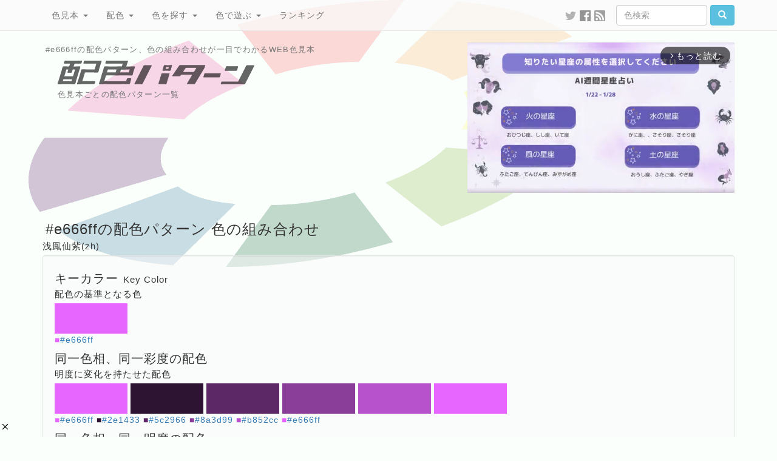

--- FILE ---
content_type: text/html; charset=UTF-8
request_url: https://www.colordic.org/colorscheme/e666ff
body_size: 7345
content:
<!DOCTYPE html>
<html lang="ja">
<head>
	<meta charset="utf-8">
	<meta http-equiv="X-UA-Compatible" content="IE=edge">
	<meta name="viewport" content="width=1000">
	<meta name="description" content="#e666ffの配色パターン、色の組み合わせが一目でわかるWEB色見本">
	<meta name="keywords" content="配色,色,パターン,カラーコード,color,scheme,#e666ff,浅鳳仙紫(zh)">
	<meta name="twitter:card" content="summary_large_image">
	<meta name="twitter:site" content="@iromihon">
	<meta name="twitter:title" content="#e666ffの配色パターン 色の組み合わせ- 原色大辞典">
	<meta name="twitter:description" content="#e666ffの配色パターン、色の組み合わせが一目でわかるWEB色見本">
	<meta name="twitter:image" content="https://www.colordic.org/image/scheme/e666ff.png">
	<meta name="twitter:url" content="https://www.colordic.org/colorscheme/e666ff">
	<meta property="og:title" content="#e666ffの配色パターン 色の組み合わせ- 原色大辞典">
	<meta property="og:type" content="website">
	<meta property="og:description" content="#e666ffの配色パターン、色の組み合わせが一目でわかるWEB色見本">
	<meta property="og:image" content="https://www.colordic.org/image/scheme/e666ff.png">
	<meta property="og:url" content="https://www.colordic.org/colorscheme/e666ff">
	<meta property="og:site_name" content="原色大辞典">
	<meta property="fb:app_id" content="246740142027253">
	<meta name="application-name" content="Web色見本 原色大辞典">
	<meta name="csrf-token" content="lbYPLRviwURhYRlhd0EpdThkQjHWLbiRfsR34Jp6">
	<link type="image/x-icon" rel="shortcut icon" href="https://www.colordic.org/assets/img/favicon.ico?1684143297">
	<link type="application/rss+xml" rel="alternate" href="https://www.colordic.org/rss">
	<link href="https://cdnjs.cloudflare.com/ajax/libs/font-awesome/4.4.0/css/font-awesome.min.css" rel='stylesheet' type='text/css'>
	<link href="https://maxcdn.bootstrapcdn.com/bootstrap/3.4.1/css/bootstrap.min.css" rel="stylesheet">
	<link media="print" type="text/css" rel="stylesheet" href="https://www.colordic.org/assets/css/print.min.css?1684143297">
	<link type="text/css" rel="stylesheet" href="https://www.colordic.org/assets/css/option.min.css?1684143297">
	<title>#e666ffの配色パターン 色の組み合わせ- 原色大辞典</title>
	<style type="text/css">
		body {
			background-color: #fafffc;
		}
	</style>
	<script type="text/javascript" src="https://www.colordic.org/assets/js/ie-emulation-modes-warning.min.js?1684143297"></script>
	<!--[if lt IE 9]>
	<script type="text/javascript" src="https://www.colordic.org/assets/js/ie8-responsive-file-warning.min.js?1684143297"></script>
	<script type="text/javascript" src="https://cdnjs.cloudflare.com/ajax/libs/html5shiv/3.7.3/html5shiv.min.js"></script>
	<script type="text/javascript" src="https://cdnjs.cloudflare.com/ajax/libs/respond.js/1.4.2/respond.min.js"></script>
	<![endif]-->
	<!-- Google Tag Manager -->
	<script>
		(function(w, d, s, l, i) {
			w[l] = w[l] || [];
			w[l].push({
				'gtm.start': new Date().getTime(),
				event: 'gtm.js'
			});
			var f = d.getElementsByTagName(s)[0],
				j = d.createElement(s),
				dl = l != 'dataLayer' ? '&l=' + l : '';
			j.async = true;
			j.src =
				'https://www.googletagmanager.com/gtm.js?id=' + i + dl;
			f.parentNode.insertBefore(j, f);
		})(window, document, 'script', 'dataLayer', 'GTM-WX6HFDP7');
	</script>
	<!-- End Google Tag Manager -->
	
	<script async src="https://imp-adedge.i-mobile.co.jp/smarttags/ATCEmWLcA0KV0rDzMUWIZw.js"></script>
	<script async src="https://securepubads.g.doubleclick.net/tag/js/gpt.js" crossorigin="anonymous"></script>
	<script>
		window.googletag = window.googletag || {
			cmd: []
		};
		googletag.cmd.push(function() {
			// インタースティシャル広告スロット定義
			// const interstitialSlot = googletag.defineOutOfPageSlot('/23322775308/color_pc_interstitial', googletag.enums.OutOfPageFormat.INTERSTITIAL);
			// if (interstitialSlot) {
			// 	interstitialSlot.addService(googletag.pubads());
			// 	interstitialSlot.setConfig({
			// 		interstitial: {
			// 			triggers: {
			// 				navBar: true,
			// 				unhideWindow: true,
			// 			},
			// 		},
			// 	});
			// }
			// 通常の広告スロット定義
			// googletag.defineSlot('/23322775308/color_pc_index_header', [336, 280], 'div-gpt-ad-1760538895658-0').addService(googletag.pubads());
			googletag.defineSlot('/23322775308/color_pc_index_footer_01', [336, 280], 'div-gpt-ad-1760540201288-0').addService(googletag.pubads());
			googletag.defineSlot('/23322775308/color_pc_index_footer_02', [336, 280], 'div-gpt-ad-1760540410111-0').addService(googletag.pubads());
			if (window.innerWidth >= 1200) {
				googletag.defineSlot('/23322775308/color_pc_index_footer_03', [336, 280], 'div-gpt-ad-1760540523794-0').addService(googletag.pubads());
			}
			// GPT設定の有効化
			googletag.pubads().enableSingleRequest();
			googletag.enableServices();
		});
	</script>
</head>

<body>
	<nav class="navbar navbar-default navbar-fixed-top">
	<div class="container">
		<div class="navbar-header">
			<button type="button" class="navbar-toggle collapsed" data-toggle="collapse" data-target="#navbar" aria-expanded="false" aria-controls="navbar">
				<span class="sr-only">Toggle navigation</span>
				<span class="icon-bar"></span>
				<span class="icon-bar"></span>
				<span class="icon-bar"></span>
			</button>
		</div>
		<div id="navbar" class="navbar-collapse collapse">
			<ul class="nav navbar-nav">
				<li class="dropdown">
					<a class="dropdown-toggle" data-toggle="dropdown" role="button" aria-expanded="false" href="https://www.colordic.org">色見本 <span class="caret"></span></a>
					<ul class="dropdown-menu" role="menu">
						<li><a title="ブラウザで名前が定義されている140色の色名と16進数" href="https://www.colordic.org">原色大辞典</a></li>
						<li><a title="日本の伝統色465色の色名と16進数" href="https://www.colordic.org/w">和色大辞典</a></li>
						<li><a title="カタカナ表記される慣用色285色の色名と16進数" href="https://www.colordic.org/y">洋色大辞典</a></li>
						<li><a title="Webセーフカラー216色の16進数" href="https://www.colordic.org/s">web216</a></li>
						<li><a title="パステルカラー300色の16進数" href="https://www.colordic.org/p">パステルカラー</a></li>
						<li><a title="ビビッドカラー300色の16進数" href="https://www.colordic.org/v">ビビッドカラー</a></li>
						<li><a title="モノトーン256色の16進数" href="https://www.colordic.org/monotone">モノトーン</a></li>
						<li><a title="地下鉄のシンボルカラーと16進数" href="https://www.colordic.org/m">メトロカラー</a></li>
						<li><a title="国鉄色54色の16進数" href="https://www.colordic.org/r">レールカラー</a></li>
						<li><a title="データベースに新規登録された300色" href="https://www.colordic.org/n">新着色</a></li>
					</ul>
				</li>
				<li class="dropdown">
					<a class="dropdown-toggle" data-toggle="dropdown" role="button" aria-expanded="false" href="https://www.colordic.org/h">配色 <span class="caret"></span></a>
					<ul class="dropdown-menu" role="menu">
						<li><a title="文字と背景の配色をチェック" href="https://www.colordic.org/h">配色大辞典</a></li>
						<li><a title="色見本ごとの配色パターン一覧" href="https://www.colordic.org/colorscheme">配色パターン</a>
						</li>
					</ul>
				</li>
				<li class="dropdown">
					<a class="dropdown-toggle" data-toggle="dropdown" role="button" aria-expanded="false" href="https://www.colordic.org/search">色を探す <span class="caret"></span></a>
					<ul class="dropdown-menu" role="menu">
						<li><a title="サイト内の色を検索" href="https://www.colordic.org/search">色検索</a></li>
						<li><a title="あなたの好きな「色」と「色」、調合します。" href="https://www.colordic.org/blend">色調合</a></li>
						<li><a title="カラーピッカーで色をさがそう" href="https://www.colordic.org/picker">カラーピッカー</a></li>
					</ul>
				</li>
				<li class="dropdown">
					<a class="dropdown-toggle" data-toggle="dropdown" role="button" aria-expanded="false" href="https://www.colordic.org/luckycolor">色で遊ぶ <span class="caret"></span></a>
					<ul class="dropdown-menu" role="menu">
						<li><a title="あなたのラッキーカラーは何色？" href="https://www.colordic.org/luckycolor">今日のラッキーカラー</a></li>
						<li><a title="あなたの好きな「色」からグラデーション、お作りします。" href="https://www.colordic.org/gradation">グラデーションメーカー</a></li>
						<li><a title="「コトバ」から「ストライプ」、お作りします。" href="https://www.colordic.org/stripe">ストライプメーカー</a></li>
						<li><a title="「コトバ」から「色」、調合します。" href="https://www.colordic.org/analyze">成分解析</a></li>
					</ul>
				</li>
				<li class=""><a title="サイト内の人気色ランキング" href="https://www.colordic.org/ranking">ランキング</a></li>
			</ul>
			<form class="navbar-form navbar-right" role="search" action="https://www.colordic.org/search" method="get">
				<div class="form-group">
					<input type="text" class="form-control" name="q" placeholder="色検索" style="width:150px">
				</div><!-- /input-group -->
				<button class="btn btn-info" type="submit"><span class="glyphicon glyphicon-search" aria-hidden="true"></span></button>
			</form>
			<ul class="nav navbar-nav navbar-right hidden1000">
				<li><a target="_blank" style="padding:15px 3px 15px 3px;" title="twitterをフォローする" href="https://twitter.com/iromihon"><img class="sns_mini_twitter_gray" src="https://www.colordic.org/assets/img/sp.png" alt="twitter" /></a></li>
				<li><a target="_blank" style="padding:15px 3px 15px 3px;" title="Facebookページ" href="https://www.facebook.com/colordic"><img class="sns_mini_fb_gray" src="https://www.colordic.org/assets/img/sp.png" alt="Facebook" /></a></li>
				<li><a target="_blank" style="padding:15px 3px 15px 3px;" title="RSSフィード" href="https://www.colordic.org/rss"><img class="sns_mini_rss_gray" src="https://www.colordic.org/assets/img/sp.png" alt="RSS" /></a></li>
			</ul>
		</div>
		<!--/.nav-collapse -->
	</div>
</nav>
	<div class="container">
	<div class="top row">
		<div class="col-sm-6">
			<h1>#e666ffの配色パターン、色の組み合わせが一目でわかるWEB色見本</h1>
			<h2><img class="logo_scheme_detail" alt="#e666ffの配色パターン 色の組み合わせ- 原色大辞典" src="https://www.colordic.org/assets/img/sp.png" /></h2>
			<h3>色見本ごとの配色パターン一覧</h3>
			<!--SNS-->
			<!--
			<ul class="share">
				<li class="twitter">
					<a href="https://twitter.com/share?url=https%3A%2F%2Fwww.colordic.org%2Fcolorscheme%2Fe666ff&amp;text=%23e666ff%E3%81%AE%E9%85%8D%E8%89%B2%E3%83%91%E3%82%BF%E3%83%BC%E3%83%B3%20%E8%89%B2%E3%81%AE%E7%B5%84%E3%81%BF%E5%90%88%E3%82%8F%E3%81%9B-%20%E5%8E%9F%E8%89%B2%E5%A4%A7%E8%BE%9E%E5%85%B8" onclick="window.open(this.href, 'TWwindow', 'width=650, height=450, menubar=no, toolbar=no, scrollbars=yes'); return false;"><img class="sns_twitter" alt="Twitterでシェア" src="https://www.colordic.org/assets/img/sp.png" /></a>
				</li>
				<li class="facebook">
					<a href="https://www.facebook.com/share.php?u=https://www.colordic.org/colorscheme/e666ff" rel=”nofollow” onclick="window.open(this.href, 'FBwindow', 'width=650, height=450, menubar=no, toolbar=no, scrollbars=yes'); return false;"><img class="sns_fb" alt="Facebookでシェア" src="https://www.colordic.org/assets/img/sp.png" /></a>
				</li>
				<li class="hatena">
					<a href="https://b.hatena.ne.jp/entry/https://www.colordic.org/colorscheme/e666ff" rel=”nofollow” class="hatena-bookmark-button" data-hatena-bookmark-layout="simple" title="#e666ffの配色パターン 色の組み合わせ- 原色大辞典"><img class="sns_hatena" alt="はてなブックマークに追加" src="https://www.colordic.org/assets/img/sp.png" /></a>
					<script type="text/javascript" src="https://b.st-hatena.com/js/bookmark_button.js" charset="utf-8" async="async"></script>
				</li>
				<li class="pocket">
					<a href="https://getpocket.com/edit?url=https://www.colordic.org/colorscheme/e666ff&title=#e666ffの配色パターン 色の組み合わせ- 原色大辞典 rel=”nofollow” onclick=" window.open(this.href, 'PKwindow' , 'width=650, height=450, menubar=no, toolbar=no, scrollbars=yes' ); return false;"><img class="sns_pocket" alt="Pocketに追加" src="https://www.colordic.org/assets/img/sp.png" /></a>
				</li>
			</ul>
		-->
			<!--INFO-->
			<!--p class="info"><strong><a href="https://twitter.com/iromihon/status/1174572609846927360">原色大辞典の色見本から好きな色をツイートしよう！</a></strong></p-->
			<!--p class="info"><strong><a href="https://www.colordic.org/luckycolorsfor/2020">あなたの2020年のラッキーカラーは何色？</a></strong></p-->
		</div>
		<div class="col-sm-6">
			<!-- /23322775308/color_pc_index_header -->

<div style="width:440px;height:280px" class="pull-right">
	<div class="gliaplayer-container" data-slot="colordic_desktop"></div>
	<script src="https://player.gliacloud.com/player/colordic_desktop" async></script>
</div>
		</div>
	</div>
</div>
		<div class="container">
		<div class="colorscheme2">
			<h1>#e666ffの配色パターン 色の組み合わせ</h1>
			<h3>浅鳳仙紫(zh)</h3>
			<div class="well">
				
															<h2>キーカラー<span>Key Color</span></h2>
						<h3>配色の基準となる色</h3>
													<a href="https://www.colordic.org/colorscheme/e666ff"><img style="background:#e666ff" src="https://www.colordic.org/assets/img/sp.png"></a>
												<p>
															<span style="color:#e666ff">■</span><a href="https://www.colordic.org/colorsample/e666ff">#e666ff</a>
													</p>
											<h2>同一色相、同一彩度の配色<span></span></h2>
						<h3>明度に変化を持たせた配色</h3>
													<a href="https://www.colordic.org/colorscheme/e666ff"><img style="background:#e666ff" src="https://www.colordic.org/assets/img/sp.png"></a>
													<a href="https://www.colordic.org/colorscheme/2e1433"><img style="background:#2e1433" src="https://www.colordic.org/assets/img/sp.png"></a>
													<a href="https://www.colordic.org/colorscheme/5c2966"><img style="background:#5c2966" src="https://www.colordic.org/assets/img/sp.png"></a>
													<a href="https://www.colordic.org/colorscheme/8a3d99"><img style="background:#8a3d99" src="https://www.colordic.org/assets/img/sp.png"></a>
													<a href="https://www.colordic.org/colorscheme/b852cc"><img style="background:#b852cc" src="https://www.colordic.org/assets/img/sp.png"></a>
													<a href="https://www.colordic.org/colorscheme/e666ff"><img style="background:#e666ff" src="https://www.colordic.org/assets/img/sp.png"></a>
												<p>
															<span style="color:#e666ff">■</span><a href="https://www.colordic.org/colorsample/e666ff">#e666ff</a>
															<span style="color:#2e1433">■</span><a href="https://www.colordic.org/colorsample/2e1433">#2e1433</a>
															<span style="color:#5c2966">■</span><a href="https://www.colordic.org/colorsample/5c2966">#5c2966</a>
															<span style="color:#8a3d99">■</span><a href="https://www.colordic.org/colorsample/8a3d99">#8a3d99</a>
															<span style="color:#b852cc">■</span><a href="https://www.colordic.org/colorsample/b852cc">#b852cc</a>
															<span style="color:#e666ff">■</span><a href="https://www.colordic.org/colorsample/e666ff">#e666ff</a>
													</p>
											<h2>同一色相、同一明度の配色<span></span></h2>
						<h3>彩度に変化を持たせた配色</h3>
													<a href="https://www.colordic.org/colorscheme/e666ff"><img style="background:#e666ff" src="https://www.colordic.org/assets/img/sp.png"></a>
													<a href="https://www.colordic.org/colorscheme/f7ccff"><img style="background:#f7ccff" src="https://www.colordic.org/assets/img/sp.png"></a>
													<a href="https://www.colordic.org/colorscheme/ee99ff"><img style="background:#ee99ff" src="https://www.colordic.org/assets/img/sp.png"></a>
													<a href="https://www.colordic.org/colorscheme/e666ff"><img style="background:#e666ff" src="https://www.colordic.org/assets/img/sp.png"></a>
													<a href="https://www.colordic.org/colorscheme/dd33ff"><img style="background:#dd33ff" src="https://www.colordic.org/assets/img/sp.png"></a>
													<a href="https://www.colordic.org/colorscheme/d500ff"><img style="background:#d500ff" src="https://www.colordic.org/assets/img/sp.png"></a>
												<p>
															<span style="color:#e666ff">■</span><a href="https://www.colordic.org/colorsample/e666ff">#e666ff</a>
															<span style="color:#f7ccff">■</span><a href="https://www.colordic.org/colorsample/f7ccff">#f7ccff</a>
															<span style="color:#ee99ff">■</span><a href="https://www.colordic.org/colorsample/ee99ff">#ee99ff</a>
															<span style="color:#e666ff">■</span><a href="https://www.colordic.org/colorsample/e666ff">#e666ff</a>
															<span style="color:#dd33ff">■</span><a href="https://www.colordic.org/colorsample/dd33ff">#dd33ff</a>
															<span style="color:#d500ff">■</span><a href="https://www.colordic.org/colorsample/d500ff">#d500ff</a>
													</p>
											<h2>コンプリメンタリー配色<span>Complementary</span></h2>
						<h3>色相環の正反対にある色同士の配色</h3>
													<a href="https://www.colordic.org/colorscheme/e666ff"><img style="background:#e666ff" src="https://www.colordic.org/assets/img/sp.png"></a>
													<a href="https://www.colordic.org/colorscheme/80ff66"><img style="background:#80ff66" src="https://www.colordic.org/assets/img/sp.png"></a>
												<p>
															<span style="color:#e666ff">■</span><a href="https://www.colordic.org/colorsample/e666ff">#e666ff</a>
															<span style="color:#80ff66">■</span><a href="https://www.colordic.org/colorsample/80ff66">#80ff66</a>
													</p>
											<h2>トライアド配色<span>Triads</span></h2>
						<h3>色相環を正三角形で3等分した位置にある3色の配色</h3>
													<a href="https://www.colordic.org/colorscheme/e666ff"><img style="background:#e666ff" src="https://www.colordic.org/assets/img/sp.png"></a>
													<a href="https://www.colordic.org/colorscheme/ffe666"><img style="background:#ffe666" src="https://www.colordic.org/assets/img/sp.png"></a>
													<a href="https://www.colordic.org/colorscheme/66ffe6"><img style="background:#66ffe6" src="https://www.colordic.org/assets/img/sp.png"></a>
												<p>
															<span style="color:#e666ff">■</span><a href="https://www.colordic.org/colorsample/e666ff">#e666ff</a>
															<span style="color:#ffe666">■</span><a href="https://www.colordic.org/colorsample/ffe666">#ffe666</a>
															<span style="color:#66ffe6">■</span><a href="https://www.colordic.org/colorsample/66ffe6">#66ffe6</a>
													</p>
											<h2>アナロガス配色<span>Analogous</span></h2>
						<h3>色相環で隣り合う色を組み合わせた配色</h3>
													<a href="https://www.colordic.org/colorscheme/6680ff"><img style="background:#6680ff" src="https://www.colordic.org/assets/img/sp.png"></a>
													<a href="https://www.colordic.org/colorscheme/e666ff"><img style="background:#e666ff" src="https://www.colordic.org/assets/img/sp.png"></a>
													<a href="https://www.colordic.org/colorscheme/ff6680"><img style="background:#ff6680" src="https://www.colordic.org/assets/img/sp.png"></a>
												<p>
															<span style="color:#6680ff">■</span><a href="https://www.colordic.org/colorsample/6680ff">#6680ff</a>
															<span style="color:#e666ff">■</span><a href="https://www.colordic.org/colorsample/e666ff">#e666ff</a>
															<span style="color:#ff6680">■</span><a href="https://www.colordic.org/colorsample/ff6680">#ff6680</a>
													</p>
											<h2>スプリット・コンプリメンタリー配色<span>Split Complementary</span></h2>
						<h3>基準色とその補色の類似色を使った配色</h3>
													<a href="https://www.colordic.org/colorscheme/e666ff"><img style="background:#e666ff" src="https://www.colordic.org/assets/img/sp.png"></a>
													<a href="https://www.colordic.org/colorscheme/ccff66"><img style="background:#ccff66" src="https://www.colordic.org/assets/img/sp.png"></a>
													<a href="https://www.colordic.org/colorscheme/66ff99"><img style="background:#66ff99" src="https://www.colordic.org/assets/img/sp.png"></a>
												<p>
															<span style="color:#e666ff">■</span><a href="https://www.colordic.org/colorsample/e666ff">#e666ff</a>
															<span style="color:#ccff66">■</span><a href="https://www.colordic.org/colorsample/ccff66">#ccff66</a>
															<span style="color:#66ff99">■</span><a href="https://www.colordic.org/colorsample/66ff99">#66ff99</a>
													</p>
											<h2>テトラード配色(長方形)<span>Tetrad</span></h2>
						<h3>色相環を長方形に4分した位置にある4色の配色</h3>
													<a href="https://www.colordic.org/colorscheme/e666ff"><img style="background:#e666ff" src="https://www.colordic.org/assets/img/sp.png"></a>
													<a href="https://www.colordic.org/colorscheme/ffe666"><img style="background:#ffe666" src="https://www.colordic.org/assets/img/sp.png"></a>
													<a href="https://www.colordic.org/colorscheme/80ff66"><img style="background:#80ff66" src="https://www.colordic.org/assets/img/sp.png"></a>
													<a href="https://www.colordic.org/colorscheme/6680ff"><img style="background:#6680ff" src="https://www.colordic.org/assets/img/sp.png"></a>
												<p>
															<span style="color:#e666ff">■</span><a href="https://www.colordic.org/colorsample/e666ff">#e666ff</a>
															<span style="color:#ffe666">■</span><a href="https://www.colordic.org/colorsample/ffe666">#ffe666</a>
															<span style="color:#80ff66">■</span><a href="https://www.colordic.org/colorsample/80ff66">#80ff66</a>
															<span style="color:#6680ff">■</span><a href="https://www.colordic.org/colorsample/6680ff">#6680ff</a>
													</p>
											<h2>テトラード配色(正方形)<span>Tetrad</span></h2>
						<h3>色相環を正方形に4等分した位置にある4色の配色</h3>
													<a href="https://www.colordic.org/colorscheme/e666ff"><img style="background:#e666ff" src="https://www.colordic.org/assets/img/sp.png"></a>
													<a href="https://www.colordic.org/colorscheme/ff9966"><img style="background:#ff9966" src="https://www.colordic.org/assets/img/sp.png"></a>
													<a href="https://www.colordic.org/colorscheme/80ff66"><img style="background:#80ff66" src="https://www.colordic.org/assets/img/sp.png"></a>
													<a href="https://www.colordic.org/colorscheme/66ccff"><img style="background:#66ccff" src="https://www.colordic.org/assets/img/sp.png"></a>
												<p>
															<span style="color:#e666ff">■</span><a href="https://www.colordic.org/colorsample/e666ff">#e666ff</a>
															<span style="color:#ff9966">■</span><a href="https://www.colordic.org/colorsample/ff9966">#ff9966</a>
															<span style="color:#80ff66">■</span><a href="https://www.colordic.org/colorsample/80ff66">#80ff66</a>
															<span style="color:#66ccff">■</span><a href="https://www.colordic.org/colorsample/66ccff">#66ccff</a>
													</p>
											<h2>ペンタード配色<span>Pentad</span></h2>
						<h3>色相環を正五角形で5等分した位置にある5色の配色</h3>
													<a href="https://www.colordic.org/colorscheme/e666ff"><img style="background:#e666ff" src="https://www.colordic.org/assets/img/sp.png"></a>
													<a href="https://www.colordic.org/colorscheme/ff6b66"><img style="background:#ff6b66" src="https://www.colordic.org/assets/img/sp.png"></a>
													<a href="https://www.colordic.org/colorscheme/dbff66"><img style="background:#dbff66" src="https://www.colordic.org/assets/img/sp.png"></a>
													<a href="https://www.colordic.org/colorscheme/66ffa8"><img style="background:#66ffa8" src="https://www.colordic.org/assets/img/sp.png"></a>
													<a href="https://www.colordic.org/colorscheme/669eff"><img style="background:#669eff" src="https://www.colordic.org/assets/img/sp.png"></a>
												<p>
															<span style="color:#e666ff">■</span><a href="https://www.colordic.org/colorsample/e666ff">#e666ff</a>
															<span style="color:#ff6b66">■</span><a href="https://www.colordic.org/colorsample/ff6b66">#ff6b66</a>
															<span style="color:#dbff66">■</span><a href="https://www.colordic.org/colorsample/dbff66">#dbff66</a>
															<span style="color:#66ffa8">■</span><a href="https://www.colordic.org/colorsample/66ffa8">#66ffa8</a>
															<span style="color:#669eff">■</span><a href="https://www.colordic.org/colorsample/669eff">#669eff</a>
													</p>
											<h2>ヘクサード配色<span>Hexad</span></h2>
						<h3>色相環を正六角形で6等分した位置にある6色の配色</h3>
													<a href="https://www.colordic.org/colorscheme/e666ff"><img style="background:#e666ff" src="https://www.colordic.org/assets/img/sp.png"></a>
													<a href="https://www.colordic.org/colorscheme/ff6680"><img style="background:#ff6680" src="https://www.colordic.org/assets/img/sp.png"></a>
													<a href="https://www.colordic.org/colorscheme/ffe666"><img style="background:#ffe666" src="https://www.colordic.org/assets/img/sp.png"></a>
													<a href="https://www.colordic.org/colorscheme/80ff66"><img style="background:#80ff66" src="https://www.colordic.org/assets/img/sp.png"></a>
													<a href="https://www.colordic.org/colorscheme/66ffe6"><img style="background:#66ffe6" src="https://www.colordic.org/assets/img/sp.png"></a>
													<a href="https://www.colordic.org/colorscheme/6680ff"><img style="background:#6680ff" src="https://www.colordic.org/assets/img/sp.png"></a>
												<p>
															<span style="color:#e666ff">■</span><a href="https://www.colordic.org/colorsample/e666ff">#e666ff</a>
															<span style="color:#ff6680">■</span><a href="https://www.colordic.org/colorsample/ff6680">#ff6680</a>
															<span style="color:#ffe666">■</span><a href="https://www.colordic.org/colorsample/ffe666">#ffe666</a>
															<span style="color:#80ff66">■</span><a href="https://www.colordic.org/colorsample/80ff66">#80ff66</a>
															<span style="color:#66ffe6">■</span><a href="https://www.colordic.org/colorsample/66ffe6">#66ffe6</a>
															<span style="color:#6680ff">■</span><a href="https://www.colordic.org/colorsample/6680ff">#6680ff</a>
													</p>
					
					
								<nav class="navi" style="text-align:right">
					<ul>
													<li><a title="#e666fe" href="https://www.colordic.org/colorscheme/e666fe"><span class="glyphicon glyphicon-circle-arrow-left"></span></a></li>
																			<li><a title="#e66700" href="https://www.colordic.org/colorscheme/e66700"><span class="glyphicon glyphicon-circle-arrow-right"></span></a></li>
												<li><a title="#6680ffの色見本" href="https://www.colordic.org/colorsample/e666ff"><span class="glyphicon glyphicon-adjust"></span></a></li>
					</ul>
				</nav>
			</div>
		</div>
	</div>
	<div class="container">
	<div class="row">
		<div class="col-sm-12 text-center" style="white-space: nowrap">
			<div style="display:inline-block;min-width: 336px; min-height: 280px;">
	<!-- /23322775308/color_pc_index_footer_01 -->
	<div id='div-gpt-ad-1760540201288-0' style='min-width: 336px; min-height: 280px;'>
		<script>
			googletag.cmd.push(function() {
				googletag.display('div-gpt-ad-1760540201288-0');
			});
		</script>
	</div>
</div>
			<div style="display:inline-block;min-width: 336px; min-height: 280px;">
	<!-- /23322775308/color_pc_index_footer_02 -->
	<div id='div-gpt-ad-1760540410111-0' style='min-width: 336px; min-height: 280px;'>
		<script>
			googletag.cmd.push(function() {
				googletag.display('div-gpt-ad-1760540410111-0');
			});
		</script>
	</div>
</div>
			<!--1200px以下は非表示-->
			<span class="hidden1200">
				<div style="display:inline-block;min-width: 336px; min-height: 280px;">
	<!-- /23322775308/color_pc_index_footer_03 -->
	<div id='div-gpt-ad-1760540523794-0' style='min-width: 336px; min-height: 280px;'>
		<script>
			googletag.cmd.push(function() {
				googletag.display('div-gpt-ad-1760540523794-0');
			});
		</script>
	</div>
</div>
			</span>
		</div>
	</div>
</div>


<footer>
	<div class="container">
		<div class="row">
			<div class="col-sm-10">
				<h4>原色大辞典とは</h4>
				<p class="text-muted">
					原色大辞典は1997年にオープンしたネットの色見本サイトです。
					9種類の色見本と色に関する各種サービスから構成されています。
					色見本コンテンツは
					<a href="https://www.colordic.org">ブラウザで定義されているHTMLカラーネーム</a>、
					<a href="https://www.colordic.org/w">日本の伝統色</a>、
					<a href="https://www.colordic.org/y">世界の伝統色</a>、
					<a href="https://www.colordic.org/s">Webセーフカラー</a>、
					<a href="https://www.colordic.org/p">パステルカラー</a>、
					<a href="https://www.colordic.org/v">ビビッドカラー</a>、
					<a href="https://www.colordic.org/monotone">モノトーン</a>、
					<a href="https://www.colordic.org/m">地下鉄のシンボルカラー</a>、
					<a href="https://www.colordic.org/r">国鉄制定の塗装色</a>
					の9つから構成され、特に日本の伝統色は古来伝わる先人の色彩感覚を現代に伝えるものとして多くの方々から支持をいただいています。
					文字列と背景色の組み合わせを試せる<a href="https://www.colordic.org/h">配色大辞典</a>、
					規則性のある組み合わせから色を選べる<a href="https://www.colordic.org/colorscheme">配色パターン</a>。
					色見本の他にも、<a href="https://www.colordic.org/luckycolor">今日のラッキーカラー</a>、
					コトバから色を解析して調合する<a href="https://www.colordic.org/analyze">成分解析</a>、
					ストライプを生成する<a href="https://www.colordic.org/stripe">ストライプメーカー</a>、
					グラデーションを生成する<a href="https://www.colordic.org/gradation">グラデーションメーカー</a>、
					あなたの好きな色と色を調合する<a href="https://www.colordic.org/blend">色調合</a>、
					サイト内の色見本を検索する<a href="https://www.colordic.org/search">色検索</a>、
					当サイト内のアクセス情報を元に算出した<a href="https://www.colordic.org/ranking">人気色ランキング</a>
					といったオリジナルコンテンツも多数掲載しています。
					今後も色に関する新しいアプローチをユーザーの皆さまにお届けしていきます。
				</p>
			</div>
			<div class="col-sm-2">
				<h4 class="text-muted">コンテンツ</h4>
				<ul class="list-unstyled">
					<li><a title="カラーサンプルの表示履歴" href="https://www.colordic.org/history">色の履歴</a></li>
					<li><a title="サイト内の掲載色一覧" href="https://www.colordic.org/colorsample">掲載色一覧</a></li>
					<li><a title="データベースに新規登録された300色" href="https://www.colordic.org/n">新着色</a></li>
					<li><a title="よくある質問と回答" href="https://www.colordic.org/faq">よくある質問と回答</a></li>
					<li><a title="あなたのブログに色見本を" href="https://www.colordic.org/blogparts">ブログパーツ</a></li>
					<li><a title="お問い合わせ ご意見・ご要望" href="https://www.colordic.org/items">おすすめアイテム</a></li>
					<li><a title="お問い合わせ ご意見・ご要望" href="https://www.colordic.org/contact">お問い合わせ</a></li>
					<li><a target="_blank" href="https://twitter.com/iromihon">twitter</a></li>
					<li><a target="_blank" href="https://www.facebook.com/colordic">Facebook</a></li>
				</ul>
			</div>
		</div>
		<!--Amazon Showcase-->
		<!--Amazon Showcase-->
<div class="row">
	<div class="col-sm-12">
		<h4>原色大辞典のおすすめアイテム</h4>
							<div class="col-sm-2">
				<a href="http://www.amazon.co.jp/exec/obidos/ASIN/B07TJJ325X/colordicorg-22/ref=nosim/" target="_blank"><img src="https://images-na.ssl-images-amazon.com/images/I/61xfZVtAwJL._SL160_.jpg" alt="日本の色 色見本帖 シール 全360色セット" /></a><br /><a href="http://www.amazon.co.jp/exec/obidos/ASIN/B07TJJ325X/colordicorg-22/ref=nosim/" target="_blank">日本の色 色見本帖 シール 全360色セット</a>
			</div>
					<div class="col-sm-2">
				<a href="http://www.amazon.co.jp/exec/obidos/ASIN/B08QF6WDD9/colordicorg-22/ref=nosim/" target="_blank"><img src="https://images-na.ssl-images-amazon.com/images/I/61Vm094C47L._AC_SL1024_._SL160_.jpg" alt="日本の色見本帖 トレーシングフレークシール 【玉響の色】" /></a><br /><a href="http://www.amazon.co.jp/exec/obidos/ASIN/B08QF6WDD9/colordicorg-22/ref=nosim/" target="_blank">日本の色見本帖 トレーシングフレークシール 【玉響の色】</a>
			</div>
					<div class="col-sm-2">
				<a href="http://www.amazon.co.jp/exec/obidos/ASIN/B08QF7GJKL/colordicorg-22/ref=nosim/" target="_blank"><img src="https://images-na.ssl-images-amazon.com/images/I/618R1gPN2rL._AC_SX679_._SL160_.jpg" alt="日本の色見本帖 トレーシングフレークシール 【天つ神の色】" /></a><br /><a href="http://www.amazon.co.jp/exec/obidos/ASIN/B08QF7GJKL/colordicorg-22/ref=nosim/" target="_blank">日本の色見本帖 トレーシングフレークシール 【天つ神の色】</a>
			</div>
					<div class="col-sm-2">
				<a href="http://www.amazon.co.jp/exec/obidos/ASIN/B08QF5WCFK/colordicorg-22/ref=nosim/" target="_blank"><img src="https://images-na.ssl-images-amazon.com/images/I/61xamosWqKL._AC_SX679_._SL160_.jpg" alt="日本の色見本帖 トレーシングフレークシール 【姫御前の色】" /></a><br /><a href="http://www.amazon.co.jp/exec/obidos/ASIN/B08QF5WCFK/colordicorg-22/ref=nosim/" target="_blank">日本の色見本帖 トレーシングフレークシール 【姫御前の色】</a>
			</div>
					<div class="col-sm-2">
				<a href="http://www.amazon.co.jp/exec/obidos/ASIN/B0982X9KQW/colordicorg-22/ref=nosim/" target="_blank"><img src="https://images-na.ssl-images-amazon.com/images/I/6180kOgsZEL._AC_SL1000_._SL160_.jpg" alt="季節の色見本帖 シールフレーク 【立夏の色】" /></a><br /><a href="http://www.amazon.co.jp/exec/obidos/ASIN/B0982X9KQW/colordicorg-22/ref=nosim/" target="_blank">季節の色見本帖 シールフレーク 【立夏の色】</a>
			</div>
					<div class="col-sm-2">
				<a href="http://www.amazon.co.jp/exec/obidos/ASIN/B0982VZBLK/colordicorg-22/ref=nosim/" target="_blank"><img src="https://images-na.ssl-images-amazon.com/images/I/61dhNZ3rU-L._AC_SL1000_._SL160_.jpg" alt="季節の色見本帖 シールフレーク 【夏至の色】" /></a><br /><a href="http://www.amazon.co.jp/exec/obidos/ASIN/B0982VZBLK/colordicorg-22/ref=nosim/" target="_blank">季節の色見本帖 シールフレーク 【夏至の色】</a>
			</div>
			</div>
</div>
		<div class="row">
	<div class="col-sm-12">
		<h4>原色大辞典のおすすめ本</h4>
							<div class="col-sm-2">
				<a href="http://www.amazon.co.jp/exec/obidos/ASIN/475624100X/colordicorg-22/ref=nosim/" target="_blank"><img src="https://images-na.ssl-images-amazon.com/images/I/51n9BQv6lPL._SL160_.jpg" alt="日本の伝統色" /></a><br /><a href="http://www.amazon.co.jp/exec/obidos/ASIN/475624100X/colordicorg-22/ref=nosim/" target="_blank">日本の伝統色</a>
			</div>
					<div class="col-sm-2">
				<a href="http://www.amazon.co.jp/exec/obidos/ASIN/4756243207/colordicorg-22/ref=nosim/" target="_blank"><img src="https://images-na.ssl-images-amazon.com/images/I/51OG7RjTpcL._SL160_.jpg" alt="フランスの伝統色" /></a><br /><a href="http://www.amazon.co.jp/exec/obidos/ASIN/4756243207/colordicorg-22/ref=nosim/" target="_blank">フランスの伝統色</a>
			</div>
					<div class="col-sm-2">
				<a href="http://www.amazon.co.jp/exec/obidos/ASIN/4756243606/colordicorg-22/ref=nosim/" target="_blank"><img src="https://images-na.ssl-images-amazon.com/images/I/6150-YNDXxL._SL160_.jpg" alt="イタリアの伝統色" /></a><br /><a href="http://www.amazon.co.jp/exec/obidos/ASIN/4756243606/colordicorg-22/ref=nosim/" target="_blank">イタリアの伝統色</a>
			</div>
					<div class="col-sm-2">
				<a href="http://www.amazon.co.jp/exec/obidos/ASIN/475624114X/colordicorg-22/ref=nosim/" target="_blank"><img src="https://images-na.ssl-images-amazon.com/images/I/617QlLtLe2L._SL160_.jpg" alt="日本の配色" /></a><br /><a href="http://www.amazon.co.jp/exec/obidos/ASIN/475624114X/colordicorg-22/ref=nosim/" target="_blank">日本の配色</a>
			</div>
					<div class="col-sm-2">
				<a href="http://www.amazon.co.jp/exec/obidos/ASIN/4756240801/colordicorg-22/ref=nosim/" target="_blank"><img src="https://images-na.ssl-images-amazon.com/images/I/512J5gqabiL._SL160_.jpg" alt="フランスの配色" /></a><br /><a href="http://www.amazon.co.jp/exec/obidos/ASIN/4756240801/colordicorg-22/ref=nosim/" target="_blank">フランスの配色</a>
			</div>
					<div class="col-sm-2">
				<a href="http://www.amazon.co.jp/exec/obidos/ASIN/4094178716/colordicorg-22/ref=nosim/" target="_blank"><img src="https://images-na.ssl-images-amazon.com/images/I/51SkeZNbgVL._SL160_.jpg" alt="日本の269色" /></a><br /><a href="http://www.amazon.co.jp/exec/obidos/ASIN/4094178716/colordicorg-22/ref=nosim/" target="_blank">日本の269色</a>
			</div>
			</div>
</div>
		<!--Copyright-->
		<div class="row" style="margin-bottom: 300px">
			<p class="text-muted copyright">&copy; 1997-2026 colordic.org All rights reserved.</p>
		</div>
	</div>
</footer>

<div id='div-imp-smarttag-1916342-0' data-smarttag-spot='1916342'>
	<script>
		smarttag.cmd.push(function() {
			smarttag.display('div-imp-smarttag-1916342-0');
		});
	</script>
</div>
	<div id="page-top">
	<p><a id="move-page-top"><span class="glyphicon glyphicon-menu-up" aria-hidden="true"></span></a></p>
</div>
<script type="text/javascript" src="https://cdnjs.cloudflare.com/ajax/libs/jquery/3.4.1/jquery.min.js"></script>
<script type="text/javascript" src="https://www.colordic.org/assets/js/bootstrap.min.js?1684143297"></script>
<script type="text/javascript" src="https://www.colordic.org/assets/js/top.js?1684143297"></script>
<script type="text/javascript" src="https://www.colordic.org/assets/js/ie10-viewport-bug-workaround.min.js?1684143297"></script>
</body>

</html>


--- FILE ---
content_type: text/html; charset=utf-8
request_url: https://www.google.com/recaptcha/api2/aframe
body_size: 266
content:
<!DOCTYPE HTML><html><head><meta http-equiv="content-type" content="text/html; charset=UTF-8"></head><body><script nonce="l-MQ-vamcUcBIXyEOCleBQ">/** Anti-fraud and anti-abuse applications only. See google.com/recaptcha */ try{var clients={'sodar':'https://pagead2.googlesyndication.com/pagead/sodar?'};window.addEventListener("message",function(a){try{if(a.source===window.parent){var b=JSON.parse(a.data);var c=clients[b['id']];if(c){var d=document.createElement('img');d.src=c+b['params']+'&rc='+(localStorage.getItem("rc::a")?sessionStorage.getItem("rc::b"):"");window.document.body.appendChild(d);sessionStorage.setItem("rc::e",parseInt(sessionStorage.getItem("rc::e")||0)+1);localStorage.setItem("rc::h",'1769449476441');}}}catch(b){}});window.parent.postMessage("_grecaptcha_ready", "*");}catch(b){}</script></body></html>

--- FILE ---
content_type: application/javascript; charset=utf-8
request_url: https://fundingchoicesmessages.google.com/f/AGSKWxUztK9lmhr6q0YEYypAPmQd2Z3DEEmxu62-jH6UpyYwHBAlGVBh8deOI7JrP42ct6D67p7wRYHJPd5T_dTlCOyaiYGoiDcrTSiyOheeK1kUc4AVCuA53cwWbGe8Usi0HqtvUVBqXAtIGlbUXAr2-JSjvASKbfHZk-wNknxjjqU_yceYOR7mo47FQcCX/_/refreshads-/AdZonePlayerRight2._adbg2a.-ads/video./webadvert.
body_size: -1289
content:
window['a2a3e030-cde6-4b45-8ab7-c14ad7422232'] = true;

--- FILE ---
content_type: application/javascript
request_url: https://www.colordic.org/assets/js/ie-emulation-modes-warning.min.js?1684143297
body_size: 557
content:
/*!
 * Copyright 2014 Twitter, Inc.
 *
 * Licensed under the Creative Commons Attribution 3.0 Unported License. For
 * details, see http://creativecommons.org/licenses/by/3.0/.
 */
(function(){function b(){var f=/MSIE ([0-9.]+)/.exec(window.navigator.userAgent);
if(f===null){return null;}var h=parseInt(f[1],10);var g=Math.floor(h);return g;}function e(){var f=new Function("/*@cc_on return @_jscript_version; @*/")();
if(f===undefined){return 11;}if(f<9){return 8;}return f;}var c=window.navigator.userAgent;if(c.indexOf("Opera")>-1||c.indexOf("Presto")>-1){return;}var d=b();
if(d===null){return;}var a=e();if(d!==a){window.alert("WARNING: You appear to be using IE"+a+" in IE"+d+" emulation mode.\nIE emulation modes can behave significantly differently from ACTUAL older versions of IE.\nPLEASE DON'T FILE BOOTSTRAP BUGS based on testing in IE emulation modes!");
}})();